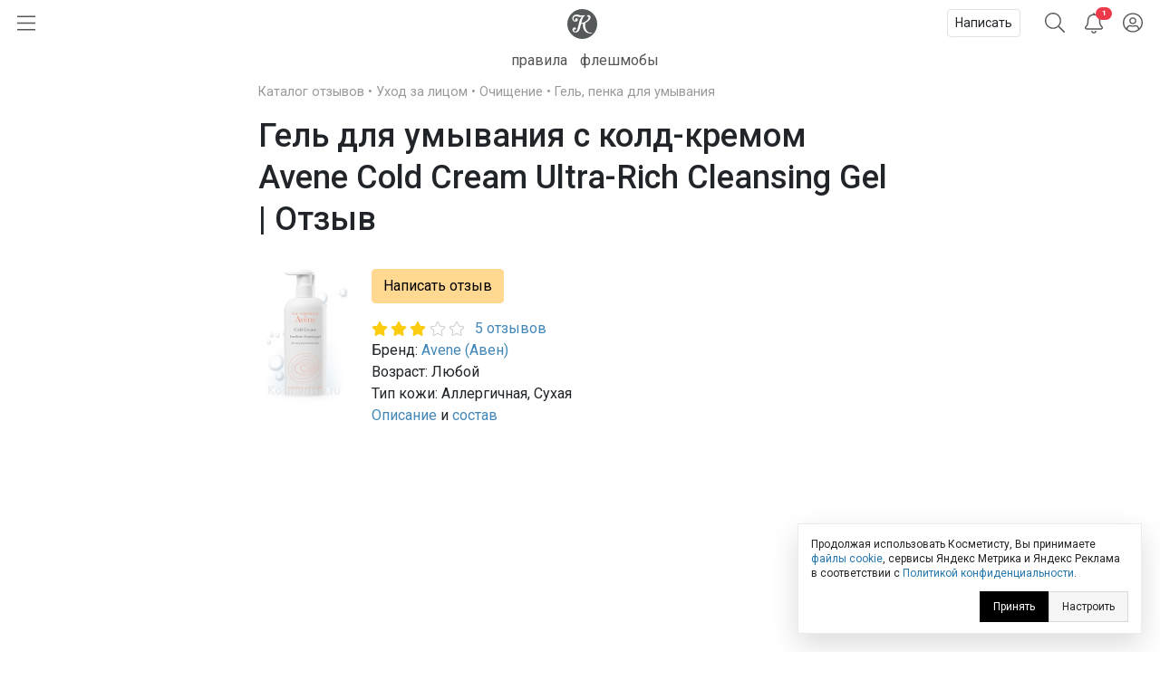

--- FILE ---
content_type: text/html; charset=utf-8
request_url: https://kosmetista.ru/catalog/review/2642
body_size: 19515
content:
<!doctype html>
<html lang="ru">
<head>
    <!-- Required meta tags -->
    <meta charset="utf-8">
    <meta name="viewport" content="width=device-width, initial-scale=1, shrink-to-fit=no">

    <title> Гель для умывания с колд-кремом Avene Cold Cream Ultra-Rich Cleansing Gel | Отзывы покупателей | Universe  </title>

    
    
    
    <meta name="robots" content="max-snippet:-1, max-image-preview:large, max-video-preview:-1" />

    <meta name="pmail-verification" content="58e5fcfa18070f722f4aeae4939ed651">

    <link rel="preconnect dns-prefetch" href="https://mc.yandex.ru" />

    <link rel="preconnect" href="https://fonts.googleapis.com">
    <link rel="preconnect" href="https://fonts.gstatic.com" crossorigin>
    <link href="https://fonts.googleapis.com/css2?family=Roboto:ital,wght@0,300;0,400;0,500;1,300;1,400;1,500&display=swap" rel="stylesheet">

            <meta name="description" content="Оценка ⭐4 (Гель, пенка для умывания Avene). У меня комбинированная кожа, склонная к покраснениям, шелушениям и прочим неприятностям. Искала такое средство для умывания, которое хорошо смывает неводостойкий..."/>
    
    <meta name="keywords" content="отзывы о косметике, рейтинг косметики, каталог косметики, косметика отзывы"/>

    
            
        <meta property="twitter:card" content="summary_large_image" />
        <meta property="og:site_name" content="kosmetista.ru" />

        <meta property="vk:image" content="https://kosmetista.ru/stuff/images/72/10/97/1269027397_Cold-Cream-Emollient-Cleansing-Gel.jpg" />
        <meta property="twitter:image" content="https://kosmetista.ru/stuff/images/72/10/97/1269027397_Cold-Cream-Emollient-Cleansing-Gel.jpg" />
        <meta property="og:image" content="https://kosmetista.ru/stuff/images/72/10/97/1269027397_Cold-Cream-Emollient-Cleansing-Gel.jpg" />
        <link rel="image_src" href="https://kosmetista.ru/stuff/images/72/10/97/1269027397_Cold-Cream-Emollient-Cleansing-Gel.jpg">
    
    
    

    <!-- Favicons -->
    <link rel="shortcut icon" href="https://kosmetista.ru/templates/skin/phoenix/i/favicons/favicon.ico?v=2">
    <link rel="icon" type="image/png" href="https://kosmetista.ru/templates/skin/phoenix/i/favicons/apple-touch-icon-180x180.png">
    <link rel="apple-touch-icon" href="https://kosmetista.ru/templates/skin/phoenix/i/favicons/apple-touch-icon-180x180.png">
    <meta name="msapplication-tile-image" content="https://kosmetista.ru/templates/skin/phoenix/i/favicons/mstile-150x150.png">

    <style>
        .logo svg,
        .menu-item svg{
            height: 33px;
            width: 33px;
        }
        .nav-bar .btn.btn-link {
            height: 51px;
        }
        .btn.btn-link.btn-burger svg{
            width: 20px;
        }
        .btn.btn-search svg {
            width: 22px;
        }
        .btn.btn-bell svg {
            width: 20px;
        }
        .btn.btn-user svg {
            width: 22px;
        }
        .menu-right {
            width: 235px;
        }
        .nav-bar {
            height: 51px;
        }
        .nav-bar-lvl-2 {
            height: 35px;
        }

        .cool-look {
            text-align: center;
            height: 89px;
        }
        .cool-look img {
            /*max-width: 100%;*/
            height: 89px;
        }

        .widget a {
            max-height: 58px;
            overflow: hidden;
            display: -webkit-box;
            -webkit-line-clamp: 2;
            -webkit-box-orient: vertical;
        }
        .widget svg {
            width: 15px;
        }
/*        .topic .zoom {
            margin-left: -15px;
            margin-right: -15px;
        }
        .topic.topic-page img {
            max-width: 100%;
        }*/

        .topic figure {
            margin: 0 -15px;
        }
        .topic .zoom {
            /*margin: 0 -15px;*/
            max-width: 100%;
        }
        .topic.topic-page img {
            /*border-radius: 4px;*/
            margin-top: 1rem;
            margin-bottom: 1rem;
            max-width: 100%;
        }

        /* Top ad, sidebar ad
        -----------------------------------------------------------------------------*/
        .index-posts .mobile {
            margin-bottom: 2rem;
        }
        .mobile {
            display: block;
            /*height: 280px;*/
        }
        .mobile-slider {
            /*height: 320px;*/
        }
        .desktop {
            display: none;
        }
        /*.b-bg {
            margin: 30px 0;
            min-height: 200px;
            display: block;
            background: #f8f9fa;
            border-radius: 4px;
            position: relative;
            font-size: 0.8rem;
        }
        .b-bg:before {
            position: absolute;
            display: block;
            top: 50%;
            -webkit-transform: translateY(-50%);
            -moz-transform: translateY(-50%);
            -ms-transform: translateY(-50%);
            transform: translateY(-50%);
            content: "реклама";
            width: 100%;
            text-align: center;
            color: #c5c5c5;
        }
        .b-bg-header {
            min-height: 100px;
            display: block;
            position: relative;
            font-size: 0.8rem;
            background: #f8f9fa;
        }
        .b-bg-header:before {
            position: absolute;
            display: block;
            top: 50%;
            -webkit-transform: translateY(-50%);
            -moz-transform: translateY(-50%);
            -ms-transform: translateY(-50%);
            transform: translateY(-50%);
            content: "реклама";
            width: 100%;
            text-align: center;
            color: #c5c5c5;
        }*/
        .block.pure-sticky,
        .ng-sidebar{
            display: block;
            /*background: #f8f9fa;*/
            border-radius: 4px;
        }
        /* Footer ad
        -----------------------------------------------------------------------------*/
        .desktop-footer {
            display: none;
        }

        /* Topic images
        -----------------------------------------------------------------------------*/
        .topic.topic-page img {
            margin: 1rem auto;
            max-width: 100%;
        }

        @media (min-width: 768px) {
            .mobile,
            .mobile-slider {
                display: none;
            }
            .desktop {
                display: block;
                /*height: 200px;*/
            }
            .desktop-footer {
                display: block;
                /*height: 300px;*/
            }
/*            .cool-look {
                text-align: center;
                height: 125px;
            }
            .cool-look img {
                height: 125px;
            }*/
        }
        @media (min-width: 1052px) {
            .btn.btn-link.btn-burger {
                width: 235px;
                text-align: left;
            }
            .topic figure {
                margin-left: 0;
                margin-right: 0;
            }
        }
    </style>
    
    

    

                        


    <!-- This is sanity check -->
    <!-- This is seen because "if doesn't work -->
    

                

            
            

            

            

            
                
                    
                    
                                                                    
                                    
                                    <!-- Yandex.RTB -->

                                    <!-- Yandex.RTB R-A-95572-68 -->
                                    

                        

                        
                        
                        
                        
                            
            





    
            




    
        <!-- Yandex.RTB -->
    
    
    

    
</head>

    
    

    




<body class="fouc   " name="top" id="top" style="display:none;">



    <!-- Desktop Floor Ad -->


    <!-- Стики в футере | m | 320x100 -->
    <!-- Yandex.RTB R-A-95572-72 11:00 26 jan 2023-->


    <!-- Yandex.RTB R-A-95572-72 -->
    


<div id="action_menu_adaptive" class="ng-menu-adaptive ng-menu-action ng-menu-left">

    <div class="d-flex">
    <a class="btn btn-link" onclick="pf.burger_menu.hide('action');"><i class="fal fa-bars"></i></a>
    <i class="navbar-bars-badge"></i>

    <div class="logo"><a href="/" title="Косметиста &mdash; отзывы о косметике"><svg height="100" viewBox="0 0 100 100" width="100" xmlns="http://www.w3.org/2000/svg" xmlns:xlink="http://www.w3.org/1999/xlink"><mask id="a" fill="#fff"><path d="m0 0h60v57.1428571h-60z" fill="#fff" fill-rule="evenodd"/></mask><g fill="none" fill-rule="evenodd"><circle cx="50" cy="50" fill="#ed3a4a" r="50"/><path d="m58.8349194 54.7074584c-13.1862486 2.0503817-22.5639241-10.2352619-19.5070054-29.7052776 8.2516228-3.3964469 15.0673854-9.1320051 15.6521326-16.32957951.2200661-2.70992495-1.1683512-6.75386081-5.5553839-7.20331458-3.2878452-.33866886-5.8286088 2.06186198-5.3678989 4.42508185.1497593.78927066.9471418.89144533 1.3061068.59754964.6470516-.53383398 1.2695244-.76458802 2.1812269-.55736859 1.8228336.4127168 3.5587839 4.12716809-1.2586639 9.53209349-4.4470508 4.9899127-11.6052021 8.8696802-19.1554712 10.2157455.5641696-2.2001996 1.1460587-4.4796133 1.7262331-6.7670632 2.3469911-9.26402849 5.2278569-12.81258939 8.5425673-15.02197323 1.4787301-.98443577.2755114-2.77364061-1.4484353-2.29835617l-.0297232.02009053c-11.4554427 3.30632656-12.7638359-.76343998-20.9022818-1.53147209-7.45081064-.70431644-12.66552069 3.13125197-14.43519539 8.09992604-1.81768913 5.10471562.63733439 11.72770102 7.03982998 13.01349472 4.62767651.9281823 7.62229071-.9631973 8.61058781-3.6375333 1.108333-2.9969324-.0645909-5.082903-1.4129961-5.8365848-1.7570995-.9775476-4.3390183-.7542557-5.61883153 1.3173645-1.17349553 1.8971197-.87626334 4.3016686.59160637 5.652326-4.87174983-.1595762-7.76233283-5.2545336-5.1472612-9.98326935 1.58962059-2.87351923 5.80631646-4.75686253 11.90872186-2.54460862 5.6851371 2.06243599 8.9855575 1.4551281 13.7344133-.68537394l.0394404-.02812674c-6.1789998 5.12021405-8.0784278 11.84709615-9.6348956 18.11821035-1.5261729 6.1580332-2.9003002 11.9251621-4.9054742 20.016478-1.5393198 6.2119906-4.8368822 7.7624052-7.25132214 7.7624052-3.73597993 0-5.01579312-4.3102789-3.28155764-6.3497543 1.68622105 1.6749759 4.75400018.7129267 5.53023348-1.7398395.6784896-2.1370579-.896841-4.2379529-3.12265278-4.5404589-2.81227376-.383442-6.99353036 2.367812-7.0689816 7.4799898-.05430204 3.7454481 2.42815831 7.4495671 7.49939666 8.0270262 6.36877112.7209629 12.16079762-2.6984447 14.42376342-10.8816029.4487062-1.6164263 2.0046024-7.5345212 3.8714492-14.7797389 1.5353185-.2146816 3.5725022-.5883654 5.9857989-1.2318362-1.7193739 12.5583007 2.1669369 21.5324516 10.1384755 26.7967435 4.9975019 3.2994383 13.2508395 3.8051456 16.9696714 1.9315605.8539709-.4322333.6596268-1.5538587-.6476232-1.3529534" fill="#fff" mask="url(#a)" transform="translate(20 21)"/></g></svg></a></div>
    </div>

    
        <div class="d-flex">
            <a class="menu-item menu-item-big" href="https://kosmetista.ru/flashmob"><i class="rounded-circle" style="background-image: url('https://kosmetista.ru/uploads/images/flow/12/99/avatar_blog_48x48.jpg')"></i> Первая полоса</a>

        </div>

        <div class="d-flex justify-content-between menu-parent" data-flow-parent-id="132777" onclick="pf.burger_menu.toggleChapter(jQ(this));">
            <a class="menu-item menu-item-big" href="https://kosmetista.ru/blog/chillout/" title="Чилаут" onclick="event.stopPropagation();"><i class="rounded-circle" style="background-image: url('https://kosmetista.ru/templates/skin/phoenix/i/flow/chillout-1.webp')"></i> Чилаут </a> <span class="i-chevron"><i class="fal fa-chevron-down kf-invi-toggle"></i></span>
        </div>


        <a class="menu-item menu-item-small menu-flow-hidden" data-flow-child-of="132777" href="https://kosmetista.ru/blog/chillout/114669-lakomesyac.html"><i class="rounded-circle" style="background-image: url('https://kosmetista.ru/templates/skin/phoenix/i/flow/lakomesyac.webp')"></i> Лакомесяц</a>

        <a class="menu-item menu-item-small menu-flow-hidden" data-flow-child-of="132777" href="https://kosmetista.ru/blog/chillout/146645-raspakovochnaya.html"><i class="rounded-circle" style="background-image: url('https://kosmetista.ru/templates/skin/phoenix/i/flow/ecology.webp')"></i> Распаковочная</a>

        <a class="menu-item menu-item-small menu-flow-hidden" data-flow-child-of="132777" href="https://kosmetista.ru/blog/chillout/146647-svotching.html"><i class="rounded-circle" style="background-image: url('https://kosmetista.ru/templates/skin/phoenix/i/flow/hochu-swatch.webp')"></i> Свотчинг</a>

        <a class="menu-item menu-item-small menu-flow-hidden" data-flow-child-of="132777" href="https://kosmetista.ru/blog/124858-project-pan-2022.html"><i class="rounded-circle" style="background-image: url('https://kosmetista.ru/templates/skin/phoenix/i/flow/projectpan.webp')"></i> Project Pan</a>

        
        




        
        

                                            <div class="d-flex justify-content-between menu-parent" data-flow-parent-id="134807" onclick="pf.burger_menu.toggleChapter(jQ(this));">
                        <a class="menu-item menu-item-big" href="https://kosmetista.ru/blog/redaksiya/" title="Редакция" onclick="event.stopPropagation();"><i class="rounded-circle" style="background-image: url('https://kosmetista.ru/uploads/images/flow/96/88/avatar_blog_48x48.jpg')"></i>
                            Редакция
                                                    </a>
                                                
                    </div>
                                                                                <div class="d-flex justify-content-between menu-parent" data-flow-parent-id="132510" onclick="pf.burger_menu.toggleChapter(jQ(this));">
                        <a class="menu-item menu-item-big" href="https://kosmetista.ru/blog/lajfstajl/" title="Лайфстайл" onclick="event.stopPropagation();"><i class="rounded-circle" style="background-image: url('https://kosmetista.ru/uploads/images/flow/65/56/avatar_blog_48x48.jpg')"></i>
                            Лайфстайл
                                                    </a>
                                                    <span class="i-chevron"><i class="fal fa-chevron-down kf-invi-toggle"></i></span>
                                                
                    </div>
                                                                        <a class="menu-item menu-item-small menu-flow-hidden" data-flow-child-of="132510" href="https://kosmetista.ru/blog/perevody-statei/"><i class="rounded-circle" style="background-image: url('https://kosmetista.ru/uploads/images/flow/21/18/avatar_blog_48x48.jpg')"></i>
                                Переводы статей
                                                                    <span class="i-bonus ml-1"><i class="fal fa-coins-solid"></i></span>
                                                            </a>
                                                    <a class="menu-item menu-item-small menu-flow-hidden" data-flow-child-of="132510" href="https://kosmetista.ru/blog/obzor-tehniki/"><i class="rounded-circle" style="background-image: url('https://kosmetista.ru/uploads/images/flow/10/63/avatar_blog_48x48.jpg')"></i>
                                Обзор техники
                                                                    <span class="i-bonus ml-1"><i class="fal fa-coins-solid"></i></span>
                                                            </a>
                                                    <a class="menu-item menu-item-small menu-flow-hidden" data-flow-child-of="132510" href="https://kosmetista.ru/blog/hranenie-kosmetiki/"><i class="rounded-circle" style="background-image: url('https://kosmetista.ru/uploads/images/flow/26/89/avatar_blog_48x48.jpg')"></i>
                                Хранение косметики
                                                            </a>
                                                    <a class="menu-item menu-item-small menu-flow-hidden" data-flow-child-of="132510" href="https://kosmetista.ru/blog/puteshestviy/"><i class="rounded-circle" style="background-image: url('https://kosmetista.ru/uploads/images/flow/81/55/avatar_blog_48x48.jpg')"></i>
                                Путешествия
                                                            </a>
                                                    <a class="menu-item menu-item-small menu-flow-hidden" data-flow-child-of="132510" href="https://kosmetista.ru/blog/osoznannoe-potreblenie/"><i class="rounded-circle" style="background-image: url('https://kosmetista.ru/uploads/images/flow/50/89/avatar_blog_48x48.jpg')"></i>
                                Осознанное потребление
                                                            </a>
                                                    <a class="menu-item menu-item-small menu-flow-hidden" data-flow-child-of="132510" href="https://kosmetista.ru/blog/podborki-kosmetiki/"><i class="rounded-circle" style="background-image: url('https://kosmetista.ru/uploads/images/flow/65/74/avatar_blog_48x48.jpg')"></i>
                                Подборки косметики
                                                            </a>
                                                    <a class="menu-item menu-item-small menu-flow-hidden" data-flow-child-of="132510" href="https://kosmetista.ru/blog/beauty_business/"><i class="rounded-circle" style="background-image: url('https://kosmetista.ru/uploads/images/flow/39/38/avatar_blog_48x48.jpg')"></i>
                                Красота как бизнес
                                                            </a>
                                                    <a class="menu-item menu-item-small menu-flow-hidden" data-flow-child-of="132510" href="https://kosmetista.ru/blog/kosmetologiya-i-plastika/"><i class="rounded-circle" style="background-image: url('https://kosmetista.ru/uploads/images/flow/28/74/avatar_blog_48x48.jpg')"></i>
                                Косметология и пластика
                                                                    <span class="i-bonus ml-1"><i class="fal fa-coins-solid"></i></span>
                                                            </a>
                                                    <a class="menu-item menu-item-small menu-flow-hidden" data-flow-child-of="132510" href="https://kosmetista.ru/blog/beauty-gadzhety/"><i class="rounded-circle" style="background-image: url('https://kosmetista.ru/uploads/images/flow/82/99/avatar_blog_48x48.jpg')"></i>
                                Бьютигаджеты
                                                            </a>
                                                    <a class="menu-item menu-item-small menu-flow-hidden" data-flow-child-of="132510" href="https://kosmetista.ru/blog/aksessuary/"><i class="rounded-circle" style="background-image: url('https://kosmetista.ru/uploads/images/flow/8/94/avatar_blog_48x48.jpg')"></i>
                                Аксессуары
                                                            </a>
                                                    <a class="menu-item menu-item-small menu-flow-hidden" data-flow-child-of="132510" href="https://kosmetista.ru/blog/uroki-master-klassy/"><i class="rounded-circle" style="background-image: url('https://kosmetista.ru/uploads/images/flow/94/4/avatar_blog_48x48.jpg')"></i>
                                Уроки и мастер-классы
                                                            </a>
                                                    <a class="menu-item menu-item-small menu-flow-hidden" data-flow-child-of="132510" href="https://kosmetista.ru/blog/beauty-novosti/"><i class="rounded-circle" style="background-image: url('https://kosmetista.ru/uploads/images/flow/30/56/avatar_blog_48x48.jpg')"></i>
                                Бьютиновости
                                                            </a>
                                                                                                        <div class="d-flex justify-content-between menu-parent" data-flow-parent-id="132515" onclick="pf.burger_menu.toggleChapter(jQ(this));">
                        <a class="menu-item menu-item-big" href="https://kosmetista.ru/blog/dekorativnaya-kosmetika/" title="Декоративная косметика" onclick="event.stopPropagation();"><i class="rounded-circle" style="background-image: url('https://kosmetista.ru/uploads/images/flow/32/11/avatar_blog_48x48.jpg')"></i>
                            Декоративная косметика
                                                    </a>
                                                    <span class="i-chevron"><i class="fal fa-chevron-down kf-invi-toggle"></i></span>
                                                
                    </div>
                                                                        <a class="menu-item menu-item-small menu-flow-hidden" data-flow-child-of="132515" href="https://kosmetista.ru/blog/teni-paletki-tush/"><i class="rounded-circle" style="background-image: url('https://kosmetista.ru/uploads/images/flow/17/58/avatar_blog_48x48.jpg')"></i>
                                Глаза: тени, палетки, тушь
                                                            </a>
                                                    <a class="menu-item menu-item-small menu-flow-hidden" data-flow-child-of="132515" href="https://kosmetista.ru/blog/pomady-bleski/"><i class="rounded-circle" style="background-image: url('https://kosmetista.ru/uploads/images/flow/94/12/avatar_blog_48x48.jpg')"></i>
                                Губы: помады, блески
                                                            </a>
                                                    <a class="menu-item menu-item-small menu-flow-hidden" data-flow-child-of="132515" href="https://kosmetista.ru/blog/ton-rumyana-siyanie/"><i class="rounded-circle" style="background-image: url('https://kosmetista.ru/uploads/images/flow/92/58/avatar_blog_48x48.jpg')"></i>
                                Лицо: тон, румяна, сияние
                                                            </a>
                                                    <a class="menu-item menu-item-small menu-flow-hidden" data-flow-child-of="132515" href="https://kosmetista.ru/blog/laki-bazy-topy/"><i class="rounded-circle" style="background-image: url('https://kosmetista.ru/uploads/images/flow/17/4/avatar_blog_48x48.jpg')"></i>
                                Ногти: лаки, базы, топы
                                                            </a>
                                                    <a class="menu-item menu-item-small menu-flow-hidden" data-flow-child-of="132515" href="https://kosmetista.ru/blog/ekologichniy-makiyazh/"><i class="rounded-circle" style="background-image: url('https://kosmetista.ru/uploads/images/flow/54/47/avatar_blog_48x48.jpg')"></i>
                                Экологичный макияж
                                                            </a>
                                                                                                        <div class="d-flex justify-content-between menu-parent" data-flow-parent-id="132481" onclick="pf.burger_menu.toggleChapter(jQ(this));">
                        <a class="menu-item menu-item-big" href="https://kosmetista.ru/blog/uhazhivayushchaya-kosmetika/" title="Уходовая косметика" onclick="event.stopPropagation();"><i class="rounded-circle" style="background-image: url('https://kosmetista.ru/uploads/images/flow/52/52/avatar_blog_48x48.jpg')"></i>
                            Уходовая косметика
                                                    </a>
                                                    <span class="i-chevron"><i class="fal fa-chevron-down kf-invi-toggle"></i></span>
                                                
                    </div>
                                                                        <a class="menu-item menu-item-small menu-flow-hidden" data-flow-child-of="132481" href="https://kosmetista.ru/blog/sistemy-uhoda/"><i class="rounded-circle" style="background-image: url('https://kosmetista.ru/uploads/images/flow/60/54/avatar_blog_48x48.jpg')"></i>
                                Системы ухода
                                                                    <span class="i-bonus ml-1"><i class="fal fa-coins-solid"></i></span>
                                                            </a>
                                                    <a class="menu-item menu-item-small menu-flow-hidden" data-flow-child-of="132481" href="https://kosmetista.ru/blog/krem-dlya-lica/"><i class="rounded-circle" style="background-image: url('https://kosmetista.ru/uploads/images/flow/87/92/avatar_blog_48x48.jpg')"></i>
                                Крем для лица
                                                                    <span class="i-bonus ml-1"><i class="fal fa-coins-solid"></i></span>
                                                            </a>
                                                    <a class="menu-item menu-item-small menu-flow-hidden" data-flow-child-of="132481" href="https://kosmetista.ru/blog/zashita-ot-solnsa/"><i class="rounded-circle" style="background-image: url('https://kosmetista.ru/uploads/images/flow/22/43/avatar_blog_48x48.jpg')"></i>
                                Защита от солнца
                                                                    <span class="i-bonus ml-1"><i class="fal fa-coins-solid"></i></span>
                                                            </a>
                                                    <a class="menu-item menu-item-small menu-flow-hidden" data-flow-child-of="132481" href="https://kosmetista.ru/blog/patchi-dlya-lica/"><i class="rounded-circle" style="background-image: url('https://kosmetista.ru/uploads/images/flow/62/71/avatar_blog_48x48.jpg')"></i>
                                Патчи для лица
                                                                    <span class="i-bonus ml-1"><i class="fal fa-coins-solid"></i></span>
                                                            </a>
                                                    <a class="menu-item menu-item-small menu-flow-hidden" data-flow-child-of="132481" href="https://kosmetista.ru/blog/maski-dlya-lica/"><i class="rounded-circle" style="background-image: url('https://kosmetista.ru/uploads/images/flow/85/57/avatar_blog_48x48.jpg')"></i>
                                Маски для лица
                                                                    <span class="i-bonus ml-1"><i class="fal fa-coins-solid"></i></span>
                                                            </a>
                                                    <a class="menu-item menu-item-small menu-flow-hidden" data-flow-child-of="132481" href="https://kosmetista.ru/blog/uvlazhnenie-kozhi/"><i class="rounded-circle" style="background-image: url('https://kosmetista.ru/uploads/images/flow/42/20/avatar_blog_48x48.jpg')"></i>
                                Увлажнение кожи
                                                                    <span class="i-bonus ml-1"><i class="fal fa-coins-solid"></i></span>
                                                            </a>
                                                    <a class="menu-item menu-item-small menu-flow-hidden" data-flow-child-of="132481" href="https://kosmetista.ru/blog/ekologichnyi-uhod/"><i class="rounded-circle" style="background-image: url('https://kosmetista.ru/uploads/images/flow/31/59/avatar_blog_48x48.jpg')"></i>
                                Экологичный уход
                                                                    <span class="i-bonus ml-1"><i class="fal fa-coins-solid"></i></span>
                                                            </a>
                                                    <a class="menu-item menu-item-small menu-flow-hidden" data-flow-child-of="132481" href="https://kosmetista.ru/blog/problemnaya-kozha/"><i class="rounded-circle" style="background-image: url('https://kosmetista.ru/uploads/images/flow/93/67/avatar_blog_48x48.jpg')"></i>
                                Проблемная кожа
                                                                    <span class="i-bonus ml-1"><i class="fal fa-coins-solid"></i></span>
                                                            </a>
                                                    <a class="menu-item menu-item-small menu-flow-hidden" data-flow-child-of="132481" href="https://kosmetista.ru/blog/kisloty-dlya-lica/"><i class="rounded-circle" style="background-image: url('https://kosmetista.ru/uploads/images/flow/23/91/avatar_blog_48x48.jpg')"></i>
                                Кислоты для лица
                                                                    <span class="i-bonus ml-1"><i class="fal fa-coins-solid"></i></span>
                                                            </a>
                                                    <a class="menu-item menu-item-small menu-flow-hidden" data-flow-child-of="132481" href="https://kosmetista.ru/blog/uhod-za-licom-35-plus/"><i class="rounded-circle" style="background-image: url('https://kosmetista.ru/uploads/images/flow/2/69/avatar_blog_48x48.jpg')"></i>
                                Уход за лицом 35+
                                                                    <span class="i-bonus ml-1"><i class="fal fa-coins-solid"></i></span>
                                                            </a>
                                                    <a class="menu-item menu-item-small menu-flow-hidden" data-flow-child-of="132481" href="https://kosmetista.ru/blog/massazh-lica/"><i class="rounded-circle" style="background-image: url('https://kosmetista.ru/uploads/images/flow/91/28/avatar_blog_48x48.jpg')"></i>
                                Массаж лица
                                                                    <span class="i-bonus ml-1"><i class="fal fa-coins-solid"></i></span>
                                                            </a>
                                                    <a class="menu-item menu-item-small menu-flow-hidden" data-flow-child-of="132481" href="https://kosmetista.ru/blog/ruki-i-nogti/"><i class="rounded-circle" style="background-image: url('https://kosmetista.ru/uploads/images/flow/71/68/avatar_blog_48x48.jpg')"></i>
                                Руки и ногти
                                                                    <span class="i-bonus ml-1"><i class="fal fa-coins-solid"></i></span>
                                                            </a>
                                                    <a class="menu-item menu-item-small menu-flow-hidden" data-flow-child-of="132481" href="https://kosmetista.ru/blog/uhod-za-volosami/"><i class="rounded-circle" style="background-image: url('https://kosmetista.ru/uploads/images/flow/96/57/avatar_blog_48x48.jpg')"></i>
                                Уход за волосами
                                                                    <span class="i-bonus ml-1"><i class="fal fa-coins-solid"></i></span>
                                                            </a>
                                                    <a class="menu-item menu-item-small menu-flow-hidden" data-flow-child-of="132481" href="https://kosmetista.ru/blog/uhod-za-telom/"><i class="rounded-circle" style="background-image: url('https://kosmetista.ru/uploads/images/flow/39/40/avatar_blog_48x48.jpg')"></i>
                                Уход за телом
                                                                    <span class="i-bonus ml-1"><i class="fal fa-coins-solid"></i></span>
                                                            </a>
                                                    <a class="menu-item menu-item-small menu-flow-hidden" data-flow-child-of="132481" href="https://kosmetista.ru/blog/ingridienty-i-teoriya/"><i class="rounded-circle" style="background-image: url('https://kosmetista.ru/uploads/images/flow/44/55/avatar_blog_48x48.jpg')"></i>
                                Ингредиенты и теория
                                                                    <span class="i-bonus ml-1"><i class="fal fa-coins-solid"></i></span>
                                                            </a>
                                                                                                        <div class="d-flex justify-content-between menu-parent" data-flow-parent-id="132528" onclick="pf.burger_menu.toggleChapter(jQ(this));">
                        <a class="menu-item menu-item-big" href="https://kosmetista.ru/blog/parfyumeriya/" title="Парфюмерия" onclick="event.stopPropagation();"><i class="rounded-circle" style="background-image: url('https://kosmetista.ru/uploads/images/flow/51/77/avatar_blog_48x48.jpg')"></i>
                            Парфюмерия
                                                    </a>
                                                    <span class="i-chevron"><i class="fal fa-chevron-down kf-invi-toggle"></i></span>
                                                
                    </div>
                                                                        <a class="menu-item menu-item-small menu-flow-hidden" data-flow-child-of="132528" href="https://kosmetista.ru/blog/aromaty-dlya-doma/"><i class="rounded-circle" style="background-image: url('https://kosmetista.ru/uploads/images/flow/10/41/avatar_blog_48x48.jpg')"></i>
                                Ароматы для дома
                                                            </a>
                                                    <a class="menu-item menu-item-small menu-flow-hidden" data-flow-child-of="132528" href="https://kosmetista.ru/blog/arabskie-duhi/"><i class="rounded-circle" style="background-image: url('https://kosmetista.ru/uploads/images/flow/85/72/avatar_blog_48x48.jpg')"></i>
                                Арабские духи
                                                            </a>
                                                                                                        <div class="d-flex justify-content-between menu-parent" data-flow-parent-id="132530" onclick="pf.burger_menu.toggleChapter(jQ(this));">
                        <a class="menu-item menu-item-big" href="https://kosmetista.ru/blog/soobshchestvo/" title="Сообщество" onclick="event.stopPropagation();"><i class="rounded-circle" style="background-image: url('https://kosmetista.ru/uploads/images/flow/57/28/avatar_blog_48x48.jpg')"></i>
                            Сообщество
                                                    </a>
                                                    <span class="i-chevron"><i class="fal fa-chevron-down kf-invi-toggle"></i></span>
                                                
                    </div>
                                                                        <a class="menu-item menu-item-small menu-flow-hidden" data-flow-child-of="132530" href="https://kosmetista.ru/blog/novosti/"><i class="rounded-circle" style="background-image: url('https://kosmetista.ru/uploads/images/flow/19/35/avatar_blog_48x48.jpg')"></i>
                                Новости Косметисты
                                                            </a>
                                                    <a class="menu-item menu-item-small menu-flow-hidden" data-flow-child-of="132530" href="https://kosmetista.ru/blog/avtory/"><i class="rounded-circle" style="background-image: url('https://kosmetista.ru/uploads/images/flow/62/79/avatar_blog_48x48.jpg')"></i>
                                Авторы Косметисты
                                                            </a>
                                                                        
    <div class="mt-3 mb-3">
        

        
        
        <a class="menu-item menu-item-big" data-catch="1" data-category="Burger" data-action="Рейтинги | Выплаты" href="https://kosmetista.ru/people/ranking/">Рейтинг выплат</a>
        <a class="menu-item menu-item-big" data-catch="1" data-category="Burger" data-action="Рейтинги" href="https://kosmetista.ru/people">Рейтинг авторов</a>

        
        <a class="menu-item menu-item-big" data-catch="1" data-category="Burger" data-action="Бренды" href="https://kosmetista.ru/brand">Бренды</a>
        <a class="menu-item menu-item-big" data-catch="1" data-category="Burger" data-action="Песочница" href="https://kosmetista.ru/sandbox">Песочница</a>
        
        
    </div>

    
    <a class="menu-item text-sm text-sber" data-catch="1" data-category="Burger" data-action="Бонусная программа" href="#" onclick="jqOtherCallChimera(event);" data-clink="https://kosmetista.info/bs" rel="nofollow">Бонусная программа</a>
    <a class="menu-item text-sm" data-catch="1" data-category="Burger" data-action="Правила" href="#" onclick="jqOtherCallChimera(event);" data-clink="https://kosmetista.info/rules" rel="nofollow">Правила</a>
    <a class="menu-item text-sm" data-catch="1" data-category="Burger" data-action="Помощь" href="#" onclick="jqOtherCallChimera(event);" data-clink="https://kosmetista.info/" rel="nofollow">Помощь</a>


    <a class="menu-item text-sm" data-catch="1" data-category="Burger" data-action="Связь с администрацией" href="#" onclick="jqOtherCallChimera(event);" data-clink="https://kosmetista.ru/support">Связь с администрацией</a>

    <a href="#" class="menu-close" onclick="pf.burger_menu.hide('action');"><i class="fal fa-times"></i></a>
</div>

<div class="d-flex align-items-center nav-bar" style="height: 51px;">

    <a class="btn btn-link btn-burger" onclick="pf.burger_menu.show('action');"><svg aria-hidden="true" focusable="false" data-prefix="fal" data-icon="bars" class="svg-inline--fa fa-bars fa-w-14" role="img" xmlns="http://www.w3.org/2000/svg" viewBox="0 0 448 512"><path fill="currentColor" d="M442 114H6a6 6 0 0 1-6-6V84a6 6 0 0 1 6-6h436a6 6 0 0 1 6 6v24a6 6 0 0 1-6 6zm0 160H6a6 6 0 0 1-6-6v-24a6 6 0 0 1 6-6h436a6 6 0 0 1 6 6v24a6 6 0 0 1-6 6zm0 160H6a6 6 0 0 1-6-6v-24a6 6 0 0 1 6-6h436a6 6 0 0 1 6 6v24a6 6 0 0 1-6 6z"></path></svg></a>
    
    <div class="logo"><a href="/" title="Косметиста &mdash; отзывы о косметике"><svg enable-background="new 0 0 586.2 586.2" viewBox="0 0 586.2 586.2" xmlns="http://www.w3.org/2000/svg" xmlns:xlink="http://www.w3.org/1999/xlink"><path d="m586.2 293.1c0 161.9-131.2 293.1-293.1 293.1s-293.1-131.3-293.1-293.1 131.2-293.1 293.1-293.1 293.1 131.2 293.1 293.1z" fill="#55595a"/><path d="m480.7 462.7c-85.8 13.3-146.9-66.4-127-192.6 53.7-22 98.1-59.2 101.9-105.9 1.4-17.6-7.6-43.8-36.2-46.7-21.4-2.2-38 13.4-35 28.7 1 5.1 6.2 5.8 8.5 3.9 4.2-3.5 8.2-5 14.2-3.6 11.9 2.7 23.2 26.8-8.2 61.8-29 32.4-75.6 57.5-124.7 66.2 3.7-14.3 7.5-29 11.2-43.9 15.3-60.1 34-83.1 55.6-97.4 9.6-6.4 1.8-18-9.4-14.9l-.2.1c-74.6 21.4-83.1-4.9-136.1-9.9-48.5-4.6-82.5 20.3-94 52.5-11.8 33.1 4.1 76 45.8 84.4 30.1 6 49.6-6.2 56.1-23.6 7.2-19.4-.4-32.9-9.2-37.8-11.4-6.3-28.3-4.9-36.6 8.5-7.6 12.3-5.7 27.9 3.9 36.6-31.7-1-50.5-34.1-33.5-64.7 10.4-18.6 37.8-30.8 77.5-16.5 37 13.4 58.5 9.4 89.4-4.5l.3-.2c-40.2 33.2-52.6 76.8-62.7 117.5-10 39.9-18.9 77.3-32 129.8-10 40.3-31.5 50.3-47.2 50.3-24.3 0-32.6-28-21.4-41.2 11 10.9 31 4.6 36-11.3 4.4-13.9-5.8-27.5-20.3-29.4-18.3-2.5-45.5 15.4-46 48.5-.4 24.3 15.8 48.3 48.8 52 41.5 4.7 79.2-17.5 93.9-70.5 3-10.5 13.1-48.8 25.2-95.8 13.1-1.9 26.2-4.6 39-8-11.2 81.4 14.1 139.6 66 173.7 32.5 21.4 86.3 24.7 110.5 12.5 5.6-2.7 4.4-9.9-4.1-8.6z" fill="#fff"/></svg></a></div>



    <div class="menu-right">

        <div class="btn-group">
             

            <a class="btn bg-white border btn-sm rounded mr-2" href="#" id="dropdownMenuCreate" data-toggle="dropdown" aria-haspopup="true" aria-expanded="false" >Написать</a>
            <div class="dropdown-menu dropdown-menu-right" aria-labelledby="dropdownMenuCreate">

                                    
                    <a class="dropdown-item" href="https://kosmetista.ru/sandbox/add/">Пост в песочницу</a>
                    <div class="dropdown-divider"></div>
                    <a class="dropdown-item" href="https://kosmetista.info/contenttype"rel="nofollow">Что и как опубликовать?</a>
                    <a class="dropdown-item" href="https://kosmetista.info/bonus_program">Как заработать?</a>
                
                
                
            </div>

        </div>

        <a class="btn btn-link btn-search ml-auto" href="https://kosmetista.ru/search/"><svg aria-hidden="true" focusable="false" data-prefix="fal" data-icon="search" class="svg-inline--fa fa-search fa-w-16" role="img" xmlns="http://www.w3.org/2000/svg" viewBox="0 0 512 512"><path fill="currentColor" d="M508.5 481.6l-129-129c-2.3-2.3-5.3-3.5-8.5-3.5h-10.3C395 312 416 262.5 416 208 416 93.1 322.9 0 208 0S0 93.1 0 208s93.1 208 208 208c54.5 0 104-21 141.1-55.2V371c0 3.2 1.3 6.2 3.5 8.5l129 129c4.7 4.7 12.3 4.7 17 0l9.9-9.9c4.7-4.7 4.7-12.3 0-17zM208 384c-97.3 0-176-78.7-176-176S110.7 32 208 32s176 78.7 176 176-78.7 176-176 176z"></path></svg></a>

        <div class="btn-group">
        
        <a class="btn btn-link btn-bell" href="#" id="dropdownMenuTalk" data-toggle="dropdown" aria-haspopup="true" aria-expanded="false" data-catch="1" data-category="StickyMenu" data-action="Колокольчик" ><svg aria-hidden="true" focusable="false" data-prefix="fal" data-icon="bell" class="svg-inline--fa fa-w-14" role="img" xmlns="http://www.w3.org/2000/svg" viewBox="0 0 448 512"><path fill="currentColor" d="M224 480c-17.66 0-32-14.38-32-32.03h-32c0 35.31 28.72 64.03 64 64.03s64-28.72 64-64.03h-32c0 17.65-14.34 32.03-32 32.03zm209.38-145.19c-27.96-26.62-49.34-54.48-49.34-148.91 0-79.59-63.39-144.5-144.04-152.35V16c0-8.84-7.16-16-16-16s-16 7.16-16 16v17.56C127.35 41.41 63.96 106.31 63.96 185.9c0 94.42-21.39 122.29-49.35 148.91-13.97 13.3-18.38 33.41-11.25 51.23C10.64 404.24 28.16 416 48 416h352c19.84 0 37.36-11.77 44.64-29.97 7.13-17.82 2.71-37.92-11.26-51.22zM400 384H48c-14.23 0-21.34-16.47-11.32-26.01 34.86-33.19 59.28-70.34 59.28-172.08C95.96 118.53 153.23 64 224 64c70.76 0 128.04 54.52 128.04 121.9 0 101.35 24.21 138.7 59.28 172.08C421.38 367.57 414.17 384 400 384z"></path></svg>
                                                                                                                                                                                                        <span class="new-stuff">1</span>
            
        </a>


                            <div class="dropdown-menu dropdown-menu-bell p-3 text-body dropdown-menu-right" style="width: 337px;">
                    
                    Привет! <br /> Зарегистрируйся, чтобы: <br />
                        <p style="padding-left:0.7rem;padding-top:0.3rem;">
                            🔥 отключить всю рекламу на сайте<br />
                            💬 участвовать в дискуссиях и<br />
                            💰 зарабатывать на отзывах
                        </p>
                                            <div class="oauth mt-2" id="modal_login_oauth_usual">
                            <a class="btn border mr-2" href="#" onclick="jqOtherCallChimera(event);" data-clink="https://kosmetista.ru/registration" data-catch="1" data-category="StickyMenu" data-action="Зарегистрироваться">Зарегистрироваться</a>

                        </div>
                                    </div>
            
        </div>
        
        
        <div class="btn-group">
        <a class="btn btn-link btn-user last-item" href="#" id="dropdownMenuUser" data-toggle="dropdown" aria-haspopup="true" aria-expanded="false">

                        <svg aria-hidden="true" focusable="false" data-prefix="fal" data-icon="user-circle" class="svg-inline--fa fa-user-circle fa-w-16" role="img" xmlns="http://www.w3.org/2000/svg" viewBox="0 0 496 512"><path fill="currentColor" d="M248 8C111 8 0 119 0 256s111 248 248 248 248-111 248-248S385 8 248 8zm128 421.6c-35.9 26.5-80.1 42.4-128 42.4s-92.1-15.9-128-42.4V416c0-35.3 28.7-64 64-64 11.1 0 27.5 11.4 64 11.4 36.6 0 52.8-11.4 64-11.4 35.3 0 64 28.7 64 64v13.6zm30.6-27.5c-6.8-46.4-46.3-82.1-94.6-82.1-20.5 0-30.4 11.4-64 11.4S204.6 320 184 320c-48.3 0-87.8 35.7-94.6 82.1C53.9 363.6 32 312.4 32 256c0-119.1 96.9-216 216-216s216 96.9 216 216c0 56.4-21.9 107.6-57.4 146.1zM248 120c-48.6 0-88 39.4-88 88s39.4 88 88 88 88-39.4 88-88-39.4-88-88-88zm0 144c-30.9 0-56-25.1-56-56s25.1-56 56-56 56 25.1 56 56-25.1 56-56 56z"></path></svg></a>
        <div id="user_menu_dropdown" class="dropdown-menu dropdown-menu-right dropdown-nd" aria-labelledby="dropdownMenuUser">
            
                                                <a class="dropdown-item" onclick="pf.modal.showModal('login_nextgen'); jQ('#login_modal_login_part').show(); jQ('#login_modal_register_part').hide(); return false;"">Войти</a>
                    <a class="dropdown-item" href="#" onclick="jqOtherCallChimera(event);" data-clink="https://kosmetista.ru/registration">Зарегистрироваться</a>
                
                
                    </div>
        </div>

    </div>

</div>

<div class="d-flex align-items-center nav-bar-lvl-2">
    
    <a class="btn btn-link btn-sm" href="#" onclick="jqOtherCallChimera(event);" data-clink="https://kosmetista.info/short_rules
" title="Правила" data-catch="1" data-category="RedTopMenu" data-action="Правила">правила</a>

   

    <a class="btn btn-link btn-sm" href="#" onclick="jqOtherCallChimera(event);" data-clink="https://buildin.ai/kosmetista/share/722c87a9-7091-436b-9afa-dc65bed60d31?code=7WKRBQ" title="Флешмобы" data-catch="1" data-category="RedTopMenu" data-action="Флешмобы">флешмобы</a>

    

    
    

    
    
    
    


    
    
</div>




    



    
























    <div class="d-flex flex-nowrap d-flex-centered justify-content-center">
        
        <div class="ng-content pl-global pr-global ">

            
            
            
            

                            <div style="display: none"></div>
            

<div class="product-info" >

  <div class="product-details-wrapper">

    <div class="product-details">

      <div class="breadcrubms">
          <a
                href="https://kosmetista.ru/catalog/products" itemprop="url">
          Каталог отзывов</a> •
                        <a
            href="https://kosmetista.ru/catalog/products/59"
            itemprop="url">Уход за лицом</a> •                         <a
            href="https://kosmetista.ru/catalog/products/60"
            itemprop="url">Очищение</a> •                         <a
            href="https://kosmetista.ru/catalog/products/64"
            itemprop="url">Гель, пенка для умывания</a>                 </div>

      


      <h1 class="fn mb-3" ><a href="https://kosmetista.ru/catalog/product/3215" class="text-body">  Гель для умывания с колд-кремом Avene Cold Cream Ultra-Rich Cleansing Gel | Отзыв</a></h1>
        

      <div class="mb-4 product-image-info">

        <div class="text-center mr-4">
          
            
            <img class="product-image" src="https://kosmetista.ru/stuff/images/72/10/97/1269027397_Cold-Cream-Emollient-Cleansing-Gel.jpg">
          
        </div>

        <div class="product-information" >
                      <a class="btn btn-orange mb-3" href="#"
               onclick="growlError('Ошибка','Необходимо авторизоваться'); return false; "  >Написать отзыв</a>
          
            <div class="block-p ">
                                <div class="d-flex">
                                            <div class="pi-stars">
                                                                                                <svg aria-hidden="true" focusable="false" data-prefix="fas" data-icon="star" class="svg-inline--fa fas fa-star fa-w-18" role="img" xmlns="http://www.w3.org/2000/svg" viewBox="0 0 576 512"><path fill="currentColor" d="M259.3 17.8L194 150.2 47.9 171.5c-26.2 3.8-36.7 36.1-17.7 54.6l105.7 103-25 145.5c-4.5 26.3 23.2 46 46.4 33.7L288 439.6l130.7 68.7c23.2 12.2 50.9-7.4 46.4-33.7l-25-145.5 105.7-103c19-18.5 8.5-50.8-17.7-54.6L382 150.2 316.7 17.8c-11.7-23.6-45.6-23.9-57.4 0z"></path></svg>
                                                                                                                                <svg aria-hidden="true" focusable="false" data-prefix="fas" data-icon="star" class="svg-inline--fa fas fa-star fa-w-18" role="img" xmlns="http://www.w3.org/2000/svg" viewBox="0 0 576 512"><path fill="currentColor" d="M259.3 17.8L194 150.2 47.9 171.5c-26.2 3.8-36.7 36.1-17.7 54.6l105.7 103-25 145.5c-4.5 26.3 23.2 46 46.4 33.7L288 439.6l130.7 68.7c23.2 12.2 50.9-7.4 46.4-33.7l-25-145.5 105.7-103c19-18.5 8.5-50.8-17.7-54.6L382 150.2 316.7 17.8c-11.7-23.6-45.6-23.9-57.4 0z"></path></svg>
                                                                                                                                <svg aria-hidden="true" focusable="false" data-prefix="fas" data-icon="star" class="svg-inline--fa fas fa-star fa-w-18" role="img" xmlns="http://www.w3.org/2000/svg" viewBox="0 0 576 512"><path fill="currentColor" d="M259.3 17.8L194 150.2 47.9 171.5c-26.2 3.8-36.7 36.1-17.7 54.6l105.7 103-25 145.5c-4.5 26.3 23.2 46 46.4 33.7L288 439.6l130.7 68.7c23.2 12.2 50.9-7.4 46.4-33.7l-25-145.5 105.7-103c19-18.5 8.5-50.8-17.7-54.6L382 150.2 316.7 17.8c-11.7-23.6-45.6-23.9-57.4 0z"></path></svg>
                                                                                                                                <svg aria-hidden="true" focusable="false" data-prefix="fal" data-icon="star" class="svg-inline--fa fal fa-star fa-w-18" role="img" xmlns="http://www.w3.org/2000/svg" viewBox="0 0 576 512"><path fill="currentColor" d="M528.1 171.5L382 150.2 316.7 17.8c-11.7-23.6-45.6-23.9-57.4 0L194 150.2 47.9 171.5c-26.2 3.8-36.7 36.1-17.7 54.6l105.7 103-25 145.5c-4.5 26.3 23.2 46 46.4 33.7L288 439.6l130.7 68.7c23.2 12.2 50.9-7.4 46.4-33.7l-25-145.5 105.7-103c19-18.5 8.5-50.8-17.7-54.6zM405.8 317.9l27.8 162L288 403.5 142.5 480l27.8-162L52.5 203.1l162.7-23.6L288 32l72.8 147.5 162.7 23.6-117.7 114.8z"></path></svg>
                                                                                                                                <svg aria-hidden="true" focusable="false" data-prefix="fal" data-icon="star" class="svg-inline--fa fal fa-star fa-w-18" role="img" xmlns="http://www.w3.org/2000/svg" viewBox="0 0 576 512"><path fill="currentColor" d="M528.1 171.5L382 150.2 316.7 17.8c-11.7-23.6-45.6-23.9-57.4 0L194 150.2 47.9 171.5c-26.2 3.8-36.7 36.1-17.7 54.6l105.7 103-25 145.5c-4.5 26.3 23.2 46 46.4 33.7L288 439.6l130.7 68.7c23.2 12.2 50.9-7.4 46.4-33.7l-25-145.5 105.7-103c19-18.5 8.5-50.8-17.7-54.6zM405.8 317.9l27.8 162L288 403.5 142.5 480l27.8-162L52.5 203.1l162.7-23.6L288 32l72.8 147.5 162.7 23.6-117.7 114.8z"></path></svg>
                                                                                    </div>
                                        <div class="ml-2"><a class="no-hover" href="https://kosmetista.ru/catalog/product/3215">5  отзывов</a></div>
                </div>
                
                                            <p class="mb-0">Бренд: <a href="https://kosmetista.ru/brand/Avene/" title="Косметика Avene">Avene (Авен)</a></p>
                                                          <p class="mb-0">Возраст: Любой</p>
                                                          <p class="mb-0">Тип кожи:
                                  Аллергичная,                                   Сухая                                </p>
                          </div>



          <a class="no-hover" href="#" onclick="jQ('#product_description').toggle(); return false;">Описание</a>
                      и <a href="#" id="content_show_display"
                 onClick="jQ('#content_hidden').toggle(); return false;"
            >состав</a>
          
          <div class="product-description" id="product_description" style="display: none;">
            Гель <b>Avene Cold Cream Ultra-Rich Cleansing Gel</b> для чувствительной сухой и атопичной кожи. Предназначен для ежедневного очищения сухая от природы, чувствительной, атопичной кожи (в том числе у новорожденных). А также кожи, ставшей чувствительной вследствие раздражающего дерматологического лечения или применения неадаптированных косметических средств. Мягкая моющая основа геля позволяет нежно очищать кожу, не травмируя ее. Текстура насыщенного молочка возвращает коже мягкость и комфорт, оставляя на поверхности легкую защитную пленку.<br />
<br />
<b>Преимущества:</b><br />
- Возможно использовать для лица и тела.<br />
- Высокая концентрация термальной воды Avene с успокаивающими и противовоспалительными свойствами способствует уменьшению чувствительности сухой, атопичной кожи.<br />
- Регулирует гидролипидный баланс сухой кожи и усиливает естественную защитную функцию эпидермиса от агрессивных внешних воздействий.<br />
- Не содержит мыла и отдушек. <br />
- рН адаптирован к рН кожи. <br />
<br />
<b>Применение:</b> <br />
Небольшое количество геля равномерно нанести на влажную кожу. Смыть, промокнуть полотенцем (не тереть), затем нанести увлажняющий крем. Использовать 2-2 раза в день.
                      </div>


            
            
                          
              <div id="content_hidden" style="display:none;">
                
                <p class="mb-3 text-muted alert alert-light p-0">Water, Disodium Cocoamphodiacetate, Coco Glucoside, Sodium Laureth Sulfate, Ceteareth 60 Myristyl Glycol, Glycerin, Beeswax (Cera Alba), Benzyl Alcohol, Cetyl Alcohol, Citric Acid, Disodium Edta, Glyceryl Stearate, Mineral Oil (Paraffinum Liquidum), Phenoxyethanol, Polyquaternium 7, Potassium Cetyl Phosphate, Sodium Chloride, Sodium Hydroxide, Sorbic Acid, Styrene Acrylates Copolymer, Xanthan Gum</p>
              </div>
            

        </div>
      </div>

    </div> <!--/ product-details -->

      <div id="yandex_widget_phrase" style="display:none;">Avene Cold Cream Ultra-Rich Cleansing Gel</div>
      <div id="marketWidget" class="mb-5" style="min-height: 315px;"></div>

  </div>

</div>

<div class="review-item  " >


  <div class="d-flex mb-1">
    
    <div class="avatar mr-1">
      
        <i class="rounded-circle" style="background-image: url('https://kosmetista.ru/uploads/images/05/92/59/2016/09/24/avatar_100x100.jpg');"></i>
    </div>
    <div ><a href="https://kosmetista.ru/profile/Universe" class="text-muted reviewer" itemprop="name">Universe</a></div>
    <div class="text-muted ml-2" itemprop="datePublished">06 июня 2014, 14:30</div>
        </div>

  
    <div class="d-flex text-muted mb-2">
      

      <div class="rating-stars mr-2">
                              <i class="fas fa-star star-active"></i>
                                        <i class="fas fa-star star-active"></i>
                                        <i class="fas fa-star star-active"></i>
                                        <i class="fas fa-star star-active"></i>
                                        <i class="fal fa-star star-active-no"></i>
                        </div>

      использование: более месяца          </div>

    <p class="pluses mb-2"><i class="fas fa-plus-circle"></i> Питает, не сушит, не стягивает кожу.</p>
    <p class="minuses mb-2"><i class="fas fa-minus-circle"></i> Большой расход.</p>
                <span itemprop="reviewBody">У меня комбинированная кожа, склонная к покраснениям, шелушениям и прочим неприятностям. Искала такое средство для умывания, которое хорошо смывает неводостойкий макияж, в том числе и тушь, а также не будет стягивать кожу после умывания и будет успокаивать  воспаления, покраснения и шелушения. Использовав пробник этого геля, я решилась на полноразмерную версию. Лицо от тонального средства очищает хорошо, от туши похуже,темные следы под ресницами остаются, если сильно не тереть. Очищение без ощущения "до скрипа", довольно мягкое, кожу после него не стягивает. Само средство больше похоже на молочко, чем на гель, довольно жидкое. Именно из-за этого и из-за большого отверстия в тубе расход средства немаленький, есть риск вылить лишнего.</span>


    <div class="d-flex mt-2 align-items-baseline">


            
      <div class="d-flex review-footer ml-auto">

                  <a id="review_fav_2642" class="btn btn-link text-muted pr-0 ml-auto no-hover favorite" href="#" onclick="if (!IS_LOGGED_IN){ growlError('Ошибка','Необходимо авторизоваться'); } return false;"><i class="fal fa-star"></i></a>
        
        <div id="rev_vote_2642" class="d-flex voting t-t no-hover ">
                      <a class="btn btn-link text-muted plus no-hover" href="#" onclick="if (!IS_LOGGED_IN){ growlError('Ошибка','Необходимо авторизоваться'); } return false;"><i class="fal fa-heart"></i> <span class="total" id="rev_vote_rating_2642">-1</span></a>
                  </div>

      </div>

    </div>

  <a class="btn btn-light btn-block mt-2" href="https://kosmetista.ru/catalog/product/3215">Читать еще 5  отзывов</a>


</div>


    <div class="comments-lite">
	<h4 class="mb-3">Комментарии</h4>
	
    
	<button id="new_comment_btn" class="btn btn-light-yellow mt-3" style="display:none;" data-comment-id="0" onclick="kf.comments.lite.showCommentForm(jQ(this));">Добавить новый комментарий</button>
	<div class="answer-container" id="comment_answer_container">
		<div class="d-flex panel">
			<a class="btn btn-light btn-sm  mr-1" href="#" onclick="kf.text.tools.insertTagAround('form_comment_text','b'); return false;" title="жирный"><i class="fal fa-bold"></i></a>
			<a class="btn btn-light btn-sm  mr-1" href="#" onclick="kf.text.tools.insertTagAround('form_comment_text','i'); return false;" title="курсив"><i class="fal fa-italic"></i></a>
			<a class="btn btn-light btn-sm  mr-1" href="#" onclick="kf.text.tools.insertTagAround('form_comment_text','s'); return false;" title="зачеркнутый"><i class="fal fa-strikethrough"></i></a>
            
			<a class="btn btn-light btn-sm  mr-1" href="#" onclick="kf.user.fileupload.showUploadModal('modal_load_img_file_input','form_comment_text','comment'); return false;"><i class="fal fa-image"></i></a></a>
			
			<a class="btn btn-light btn-sm  mr-1" href="#" onclick="kf.user.showSmileModal('form_comment_text'); jQ('#modal_smile_warning').show(); return false;"><i class="fal fa-smile"></i></a>
			<a class="btn btn-light btn-sm  mr-1" href="#" onclick="kf.modal.showModal('mention_user');kf.topic.tools.mention_add_type = 'comment'; jQ('#user_mention_input').val(''); setTimeout(function(){ jQ('#user_mention_input').focus();},1000);  return false;" title="Упомянуть пользователя"><i class="fal fa-user"></i></a>
            		</div>
		<textarea class="form-control" id="form_comment_text" placeholder="Комментарий к отзыву" style="margin-top: 5px;"></textarea>
		<button class="btn btn-light mt-2" onclick="kf.comments.lite.submitComment();">Отправить комментарий</button>
	</div>
</div>

<input type="hidden" id="comment_entity_type" value="review">
<input type="hidden" id="comment_entity_id" value="2642">





<input type="hidden" id="review_counter_id" value="2642">
<div class="b-paging">
	<div class="text-center" style="margin: 30px auto 0;">
<div id="yandex_rtb_R-A-95572-79"></div>
<script>window.yaContextCb.push(()=>{
  Ya.Context.AdvManager.renderFeed({
    renderTo: 'yandex_rtb_R-A-95572-79',
    blockId: 'R-A-95572-79'
  })
})</script>
</div>

</div>

</div>




	
			
	

</div>
</div>






<!-- Footer -->
<footer class="bg-light pt-5 mt-4">
	
	<div class="text-center mb-1">
		
		
		<a class="btn text-body" style="font-size: 2rem;" href="#" onclick="jqOtherCallChimera(event);" data-clink="https://kosmetista.ru/vk" title="Вконтакте" data-catch="1" data-category="SocialClicks" data-action="VkFooter"><i class="fab fa-vk"></i></a>
		
		<a class="btn text-body" style="font-size: 2rem;" href="#" onclick="jqOtherCallChimera(event);" data-clink="https://t.me/kosmetista_ru" title="Косметиста в Телеграме" data-catch="1" data-category="SocialClicks" data-action="TelegramFooter"><i class="fab fa-telegram-plane"></i></a>
		
	</div>


	<!-- Copyrights -->
	<div class="bg-light py-4 copyright">
		<div class="container text-center">
			<p class="text-muted mb-1 py-1"><a href="#" onclick="jqOtherCallChimera(event);" data-clink="https://kosmetista.info/agreement" class="text text-muted">Юридическая информация</a></p>
			<p class="text-muted mb-5 py-2">
				&copy; Косметиста &mdash; отзывы о косметике <br/>
				2009–2026
			</p>
						



					</div>
	</div>
</footer>
<!-- End -->


	




	
	<!--noindex-->
<!--googleoff: all-->
<div class="modal fade bs-modal modal-login modal-login-nextgen" tabindex="-1" role="dialog" id="bs_modal_login_nextgen"
     xmlns:width="http://www.w3.org/1999/xhtml">
    <div class="modal-dialog modal-login-nextgen">
        <div class="modal-content">
            <div class="modal-header">
                <h5 class="modal-title">Вход</h5>
                <button type="button" class="close" data-dismiss="modal" aria-label="Close">
                    <span aria-hidden="true">&times;</span>
                </button>
            </div>
            <div class="modal-body">
                <div class="active" id="nextgen_login_tab_login">
                    <div id="login_invite_text" class="login-invite text-center" style="display:none;"></div>

                    <div id="login_modal_login_part">
                        <div class="">
                            <div class="">
                                <div class="panel-body">

                                    <form class="form-horizontal" id="ajax_login_form" role="form" method="POST" action="https://kosmetista.ru/login/">
                                        <div id="modal_login_error_holder" class="form-group"></div>
                                        <div class="form-group">
                                            <input type="text" class="form-control mb-2" name="login" id="modal_login_username_input" value=""
                                                   placeholder="Логин или эл. почта">
                                        </div>

                                        <div class="form-group mb-3">

                                            <input type="password" class="form-control" name="password" id="modal_login_password_input"
                                                   placeholder="Пароль">
                                            <label class="text-right text-sm d-block mt-1" for="modal_login_password_input"><a tabindex="-1" class="right"  href="#" onclick="jqOtherCallChimera(event);" data-clink="https://kosmetista.ru/login/reminder/">Напомнить пароль</a></label>
                                        </div>

                                        <div id="modal_login_captcha_holder" class="form-group" style="display:none;">
                                            <label>Введите 6 цифр с картинки</label>
                                            
                                            
                                            <div id="modal_login_captcha_image_holder">

                                            </div>
                                            <label>вот сюда:</label><input type="text" name="manhattan" id="modal_login_beauty_input" maxlength="6" class="form-control" value="" />
                                        </div>

                                        

                                        <div class="form-group text-center">
                                            <button class="btn btn-light btn-block" type="submit" onclick=" pf.login.sendLogin();  return false;" name="submit_login">
                                                Войти
                                            </button>
                                        </div>
                                    </form>
                                </div>
                            </div>
                        </div>

                        <div class="text-center">
                            <div class="mb-3"> Еще не зарегистрированы?</div>
                            <a class="btn btn-light btn-block" href="#" onclick="jqOtherCallChimera(event);" data-clink="https://kosmetista.ru/registration" id="tab_register_button">Регистрация</a>
                        </div>
                    </div>

                </div>
                <div id="login_modal_register_part" style="display:none;">
                    <div class="row">
                        <div class="col-md-12">
                            <div class="panel-body">
                                <form action="https://kosmetista.ru/registration/readonly/" class="form-horizontal" id="ajax_register_form" role="form" method="POST">
                                    <input type="hidden" name="read_only" value="1">
                                    <div class="form-group mb-2">
                                        <input type="text" class="form-control" name="login" value=""
                                               placeholder="Логин">
                                    </div>

                                    <div class="form-group mb-2">
                                        <input type="email" class="form-control" name="mail" value=""
                                               placeholder="Эл. почта">
                                    </div>

                                    <div class="form-group mb-2">
                                        <input type="password" class="form-control" name="password"
                                               placeholder="Пароль">
                                    </div>

                                    <div class="form-group mb-2">
                                        <input type="password" class="form-control" name="password_confirm"
                                               placeholder="Пароль еще раз">
                                    </div>

                                                                        <div class="form-group mb-2">
                                        <input type="text" class="form-control" name="refcode"
                                               placeholder="Реферальный код (если есть)" >
                                    </div>
                                    
                                    

                                    <div class="form-group mb-2">
                                        <label>Введите 6 цифр с картинки</label>
                                        
                                        <img id="captcha_placeholder_img">
                                        <label>вот сюда:</label><input type="text" name="manhattan" id="beauty" maxlength="6" class="form-control" value="" />
                                    </div>

                                    <div class="form-group text-center">
                                        <button id="ajax_register_send_btn" type="submit" name="submit_register"
                                                class="btn btn-light btn-block">
                                            Зарегистрироваться
                                        </button>
                                    </div>
                                </form>
                            </div>
                        </div>
                    </div>
                    <div class="text-center">
                        <div class="mb-2">Уже зарегистрированы?</div>
                        <a class="btn btn-light btn-block" href="#" id="tab_login_button" onClick="jQ('#login_modal_login_part').show();jQ('#login_modal_register_part').hide();">Войти</a>
                    </div>
                </div>
            </div>
            </div><!-- /.modal-content -->
        </div><!-- /.modal-dialog -->
    </div><!-- /.modal -->
<!--/googleoff: all-->
<!--/noindex-->




<div style="display: none;">
	<div class="kf-insta-control-elements left-arrow"></div>
</div>


    <link rel='stylesheet' type='text/css' href='https://kosmetista.ru/templates/cache/phoenix/f02e2d8e9ab770b1b0f5e97249b02039.css?v=4409' />


    


    
    
    


    
    <style>

        @font-face{
            font-family:'icomoon';
            font-weight: normal;
            font-style: normal;
            font-display: swap;
            src:url('/templates/skin/phoenix/fonts/icomoon.eot?d4');
            src:url('/templates/skin/phoenix/fonts/icomoon.eot?d4#iefix') format('embedded-opentype'),
            local('icomoon'),
            local('icomoon'),
            url('/templates/skin/phoenix/fonts/icomoon.ttf?d4') format('truetype'),
            url('/templates/skin/phoenix/fonts/icomoon.woff?d4') format('woff'),
            url('/templates/skin/phoenix/fonts/icomoon.svg?d4#icomoon') format('svg');}

        [class^="fa-"], [class*=" fa-"] {
            /* use !important to prevent issues with browser extensions that change fonts */
            font-family: 'icomoon' !important;
            speak: never;
            font-style: normal;
            font-weight: normal;
            font-variant: normal;
            text-transform: none;
            line-height: 1;
            text-decoration: none;

            /* Better Font Rendering =========== */
            -webkit-font-smoothing: antialiased;
            -moz-osx-font-smoothing: grayscale;
        }
        .fa-coins-solid:before {
            content: "\e97f";
        }
        .fa-sign-out:before {
            content: "\e97e";
        }
        .fa-bookmark:before {
            content: "\e97b";
        }
        .fa-file:before {
            content: "\e97c";
        }
        .fa-trophy-light:before {
            content: "\e97d";
        }
        .fa-star-half-alt:before {
            content: "\e97a";
        }
        .fa-whatsapp:before {
            content: "\e974";
        }
        .fa-viber:before {
            content: "\e975";
        }
        .fa-hand-paper:before {
            content: "\e972";
        }
        .fa-flask-potion:before {
            content: "\e973";
        }
        .fa-eye-slash:before {
            content: "\e971";
        }
        .fa-frown:before {
            content: "\e970";
        }
        .fa-odnoklassniki:before {
            content: "\e96f";
        }
        .fa-blogger:before {
            content: "\e900";
        }
        .fa-telegram:before {
            content: "\e901";
        }
        .fa-youtube:before {
            content: "\e902";
        }
        .fa-blogger-b:before {
            content: "\e903";
        }
        .fa-pencil:before {
            content: "\e904";
        }
        .fa-copy:before {
            content: "\e905";
        }
        .fa-camera:before {
            content: "\e906";
        }
        .fa-trash:before {
            content: "\e907";
        }
        .fa-question:before {
            content: "\e908";
        }
        .fas.fa-comment-exclamation:before {
            content: "\e909";
        }
        .fa-lock:before {
            content: "\e90a";
        }
        .fa-ellipsis-h:before {
            content: "\e90b";
        }
        .fa-minus-circle:before {
            content: "\e90c";
        }
        .fas.fa-minus-circle:before {
            content: "\e979";
        }
        .fa-instagram:before {
            content: "\e90d";
        }
        .fa-chevron-right:before {
            content: "\e90e";
        }
        .fa-chevron-left:before {
            content: "\e90f";
        }
        .fa-chevron-right-regular:before {
            content: "\e910";
        }
        .fa-arrow-right:before {
            content: "\e911";
        }
        .fa-arrow-left:before {
            content: "\e912";
        }
        .fa-text-height:before {
            content: "\e913";
        }
        .fas.fa-bolt:before {
            content: "\e914";
        }
        .fas.fa-vial:before {
            content: "\e915";
        }
        .fas.fa-briefcase-medical:before {
            content: "\e916";
        }
        .fa-arrow-circle-right:before {
            content: "\e917";
        }
        .fa-arrow-circle-left:before {
            content: "\e918";
        }
        .fa-h2:before {
            content: "\e919";
        }
        .fa-h3:before {
            content: "\e91a";
        }
        .fa-h4:before {
            content: "\e91b";
        }
        .fa-remove-format:before {
            content: "\e91c";
        }
        .fa-quote-right:before {
            content: "\e91d";
        }
        .fa-text-size:before {
            content: "\e91e";
        }
        .fa-binoculars:before {
            content: "\e91f";
        }
        .fa-life-ring:before {
            content: "\e920";
        }
        .fa-trophy-alt {
            font-size: 2rem;
        }
        .fa-trophy-alt .path1:before {
            content: "\e921";
            color: #FFC886;
        }
        .fa-trophy-alt .path2:before {
            content: "\e922";
            margin-left: -1.125em;
            color: #ED3A4A;
        }
        .fa-heart-circle {
            font-size: 2rem;
        }
        .fa-heart-circle .path1:before {
            content: "\e925";
            color: #ED3A4A;
        }
        .fa-heart-circle .path2:before {
            content: "\e926";
            margin-left: -0.96875em;
            color: #FFC886;
        }
        .fa-transporter-1 {
            font-size: 2rem;
        }
        .fa-transporter-1 .path1:before {
            content: "\e927";
            color: #FFC886;
        }
        .fa-transporter-1 .path2:before {
            content: "\e928";
            margin-left: -1em;
            color: #ED3A4A;
        }
        .fa-plus-circle:before {
            content: "\e929";
        }
        .fas.fa-plus-circle:before {
            content: "\e976";
        }
        .fa-times:before {
            content: "\e92a";
        }
        .fa-chevron-down:before {
            content: "\e92b";
        }
        .fa-globe:before {
            content: "\e92c";
        }
        .fa-bug:before {
            content: "\e92d";
        }
        .fa-medal:before {
            content: "\e92e";
        }
        .fa-eye-evil:before {
            content: "\e92f";
        }
        .fa-map-marker:before {
            content: "\e930";
        }
        .fa-gem:before {
            content: "\e931";
        }
        .fa-handshake:before {
            content: "\e932";
        }
        .fa-users:before {
            content: "\e933";
        }
        .fa-check-circle:before {
            content: "\e934";
        }
        .fas.fa-check-circle:before {
            content: "\e978";
        }
        .fa-hand-heart:before {
            content: "\e935";
        }
        .fa-cog:before {
            content: "\e936";
        }
        .fa-clock:before {
            content: "\e937";
        }
        .fa-tags:before {
            content: "\e938";
        }
        .fa-balance-scale:before {
            content: "\e939";
        }
        .fa-signal:before {
            content: "\e93a";
        }
        .fa-dollar-sign:before {
            content: "\e93b";
        }
        .fa-quote-left:before {
            content: "\e93c";
        }
        .fa-list-ul:before {
            content: "\e93d";
        }
        .fa-list-ol:before {
            content: "\e93e";
        }
        .fa-video:before {
            content: "\e93f";
        }
        .fa-heading:before {
            content: "\e940";
        }
        .fa-exclamation-triangle:before {
            content: "\e941";
        }
        .fa-user:before {
            content: "\e942";
        }
        .fa-smile:before {
            content: "\e943";
        }
        .fa-film:before {
            content: "\e944";
        }
        .fa-image:before {
            content: "\e945";
        }
        .fa-images:before {
            content: "\e946";
        }
        .fa-link:before {
            content: "\e947";
        }
        .fa-strikethrough:before {
            content: "\e948";
        }
        .fa-italic:before {
            content: "\e949";
        }
        .fa-bold:before {
            content: "\e94a";
        }
        .fa-plus:before {
            content: "\e94b";
        }
        .fa-minus:before {
            content: "\e94c";
        }
        /*
        .fa-trophy-alt:before {
          content: "\e94d";
        }
        */
        .fa-seedling:before {
            content: "\e94e";
        }
        .fa-award:before {
            content: "\e94f";
        }
        .fa-skull:before {
            content: "\e950";
        }
        .fa-bullhorn:before {
            content: "\e951";
        }
        .fa-allergies:before {
            content: "\e952";
        }
        .fa-briefcase-medical:before {
            content: "\e953";
        }
        .fa-vial:before {
            content: "\e954";
        }
        .fa-bolt:before {
            content: "\e955";
        }
        .fa-ban:before {
            content: "\e956";
        }
        .fa-sync:before {
            content: "\e957";
        }
        .fa-ruble-sign:before {
            content: "\e958";
        }
        .fad.fa-arrow-circle-left:before {
            content: "\e959";
        }
        .fad.fa-arrow-circle-right:before {
            content: "\e95a";
        }
        .fa-arrow-up:before {
            content: "\e95b";
        }
        .fa-paper-plane:before {
            content: "\e95c";
        }
        .fa-rss:before {
            content: "\e95d";
        }
        .fa-telegram-plane:before {
            content: "\e95e";
        }
        .fa-facebook-f:before {
            content: "\e95f";
        }
        .fa-facebook:before {
            content: "\e95f";
        }
        .fa-vk:before {
            content: "\e960";
        }
        .fa-yandex:before {
            content: "\e961";
        }
        .fa-eye:before {
            content: "\e962";
        }
        .fa-comments:before {
            content: "\e963";
        }
        .fa-heart:before {
            content: "\e964";
        }
        .fa-star:before {
            content: "\e965";
        }
        .fas.fa-star:before {
            content: "\e977";
        }
        .fa-bell:before {
            content: "\e966";
        }
        .fa-search:before {
            content: "\e967";
        }
        .fa-envelope:before {
            content: "\e968";
        }
        .fa-comment:before {
            content: "\e969";
        }
        .fa-coins:before {
            content: "\e96a";
        }
        .fa-bars:before {
            content: "\e96b";
        }
        .fa-font {
            font-size: 2rem;
        }
        .fa-font .path1:before {
            content: "\e96c";
            color: #FFC886;
        }
        .fa-font .path2:before {
            content: "\e96d";
            margin-left: -0.875em;
            color: #ED3A4A;
        }
        .fa-user-circle:before {
            content: "\e96e";
        }

    </style>

<link rel="search" type="application/opensearchdescription+xml" href="https://kosmetista.ru/search/opensearch/" title="Косметиста | Отзывы о косметике" />









<script language="javascript" type="text/javascript">
    var DIR_WEB_ROOT='https://kosmetista.ru';
    var DIR_STATIC_SKIN='https://kosmetista.ru/templates/skin/phoenix';
  var TRUE_WEB_ROOT='kosmetista.ru';
  var BLOG_USE_TINYMCE='';
  var LIVESTREET_SECURITY_KEY = '0d3b63ba111e8d74465331342ea4e672';
  var IS_LOGGED_IN = false;
  var IS_READ_ONLY = false;
  var IS_PINNER_ACTIVE = false;
  var IS_PINNER_CATALOG = false;
  var USER_KARMA = 0;
  var CURRENT_USER_ID = 0;
    var aRouter=new Array();
      aRouter['error']='https://kosmetista.ru/error/';
      aRouter['registration']='https://kosmetista.ru/registration/';
      aRouter['profile']='https://kosmetista.ru/profile/';
      aRouter['my']='https://kosmetista.ru/my/';
      aRouter['blog']='https://kosmetista.ru/blog/';
      aRouter['personal_blog']='https://kosmetista.ru/personal_blog/';
      aRouter['personal']='https://kosmetista.ru/personal/';
      aRouter['bloggers']='https://kosmetista.ru/bloggers/';
      aRouter['top']='https://kosmetista.ru/top/';
      aRouter['index']='https://kosmetista.ru/index/';
      aRouter['new']='https://kosmetista.ru/new/';
      aRouter['topic']='https://kosmetista.ru/topic/';
      aRouter['login']='https://kosmetista.ru/login/';
      aRouter['people']='https://kosmetista.ru/people/';
      aRouter['settings']='https://kosmetista.ru/settings/';
      aRouter['tag']='https://kosmetista.ru/tag/';
      aRouter['tag_communities']='https://kosmetista.ru/tag_communities/';
      aRouter['talk']='https://kosmetista.ru/talk/';
      aRouter['comments']='https://kosmetista.ru/comments/';
      aRouter['rss']='https://kosmetista.ru/rss/';
      aRouter['link']='https://kosmetista.ru/link/';
      aRouter['question']='https://kosmetista.ru/question/';
      aRouter['blogs']='https://kosmetista.ru/blogs/';
      aRouter['search']='https://kosmetista.ru/search/';
      aRouter['searchng']='https://kosmetista.ru/searchng/';
      aRouter['pinned']='https://kosmetista.ru/pinned/';
      aRouter['updates']='https://kosmetista.ru/updates/';
      aRouter['catalog']='https://kosmetista.ru/catalog/';
      aRouter['voice']='https://kosmetista.ru/voice/';
      aRouter['tag_multi']='https://kosmetista.ru/tag_multi/';
      aRouter['sandbox']='https://kosmetista.ru/sandbox/';
      aRouter['award']='https://kosmetista.ru/award/';
      aRouter['warden']='https://kosmetista.ru/warden/';
      aRouter['stream']='https://kosmetista.ru/stream/';
      aRouter['gate']='https://kosmetista.ru/gate/';
      aRouter['postal']='https://kosmetista.ru/postal/';
      aRouter['friends']='https://kosmetista.ru/friends/';
      aRouter['feed']='https://kosmetista.ru/feed/';
      aRouter['tags']='https://kosmetista.ru/tags/';
      aRouter['page']='https://kosmetista.ru/page/';
      aRouter['rotated']='https://kosmetista.ru/rotated/';
      aRouter['poll']='https://kosmetista.ru/poll/';
      aRouter['oauth']='https://kosmetista.ru/oauth/';
      aRouter['urlshort']='https://kosmetista.ru/urlshort/';
      aRouter['support']='https://kosmetista.ru/support/';
      aRouter['news']='https://kosmetista.ru/news/';
      aRouter['digest']='https://kosmetista.ru/digest/';
      aRouter['coins']='https://kosmetista.ru/coins/';
      aRouter['achievements']='https://kosmetista.ru/achievements/';
      aRouter['test']='https://kosmetista.ru/test/';
      aRouter['tgram']='https://kosmetista.ru/tgram/';
      aRouter['chillout']='https://kosmetista.ru/chillout/';
      aRouter['sale']='https://kosmetista.ru/sale/';
      aRouter['import']='https://kosmetista.ru/import/';
      aRouter['api']='https://kosmetista.ru/api/';
      aRouter['podcast']='https://kosmetista.ru/podcast/';
      aRouter['brand']='https://kosmetista.ru/brand/';
      aRouter['fresh']='https://kosmetista.ru/fresh/';
      aRouter['flow']='https://kosmetista.ru/flow/';
      aRouter['video']='https://kosmetista.ru/video/';
      aRouter['live']='https://kosmetista.ru/live/';
      aRouter['seo']='https://kosmetista.ru/seo/';
      aRouter['flashmob']='https://kosmetista.ru/flashmob/';
      aRouter['up']='https://kosmetista.ru/up/';
      aRouter['stats']='https://kosmetista.ru/stats/';
    var IS_HTTPS = 0;
    IS_HTTPS = 1;
    var IS_QUILL = 0;
      IS_QUILL = 1;
    var IS_QUILL_ENABLED = 0;
    var IS_BANNERS_DISABLED = 0;
  
  var ACTIVATE_CHILLOUT_TAB = 0;
  
  var IS_STUFF = 0;
  

  </script>



<script src="https://kosmetista.ru/templates/skin/phoenix/js/jq/admixer.js"></script>












  <script language="javascript" type="text/javascript">
    var tinyMCE=false;
  </script>









<script>
  /*quill = new Quill('#topic_text_quill', {
    theme: 'bubble'
  });*/
</script>

<!-- The phoenix chronicles -->
<!-- Main scripts -->
<script src="https://kosmetista.ru/templates/skin/phoenix/js/jq/lib/jquery.js"></script>
<script src="https://kosmetista.ru/templates/skin/phoenix/js/jq/lib/jquery.cookie.js"></script>
<script src="https://kosmetista.ru/templates/skin/phoenix/js/jq/lib/feather/bootstrap.bundle.min.js"></script>
<script>
    var pf = {};
    pf.data = pf.data || {};
    pf.imported_data = {};
    pf.data.current_action = 'catalog';
    </script>
<script src="https://kosmetista.ru/templates/skin/phoenix/js/jq/feather/feather.js?v=4547"></script>










<!-- Cookie banner -->
<div class="kf-cookie" id="kfCookie" role="dialog" aria-live="polite" aria-label="Cookie notice" hidden>
	<div class="kf-cookie__text">
		Продолжая использовать Косметисту, Вы принимаете <a href="https://kosmetista.info/agreement#cookie" target="_blank" rel="noopener noreferrer"> файлы cookie</a>, сервисы Яндекс Метрика и Яндекс Реклама в соответствии с <a href="https://kosmetista.info/agreement#privacy" target="_blank" rel="noopener noreferrer"> Политикой конфиденциальности</a>.
	</div>

	<div class="kf-cookie__actions">
		<button type="button" class="kf-cookie__btn kf-cookie__btn--primary" id="kfCookieAccept">
			Принять
		</button>

		<a class="kf-cookie__btn kf-cookie__btn--ghost"
		   href="https://yandex.ru/tune/ads"
		   target="_blank"
		   rel="nofollow noopener noreferrer"
		   id="kfCookieTune">
			Настроить
		</a>
	</div>
</div>

<style>
	.kf-cookie{
		position: fixed;
		right: 20px;
		bottom: 20px;
		z-index: 99999;
		max-width: 380px;
		width: calc(100% - 40px);
		background: #fff;
		border: 1px solid rgba(0,0,0,.08);
		border-radius: 0px;
		box-shadow: 0 12px 30px rgba(0,0,0,.14);
		padding: 14px 14px 12px;
		font-size: 12px;
		line-height: 1.35;
		color: #222;
	}
	.kf-cookie__text a{
		color: #2376AD;
		text-decoration: none;
	}
	.kf-cookie__text a:hover{ text-decoration: underline; }

	.kf-cookie__actions{
		display: flex;
		gap: 10px;
		margin-top: 12px;
		justify-content: flex-end;
		flex-wrap: wrap;
	}

	.kf-cookie__btn{
		appearance: none;
		border: 1px solid rgba(0,0,0,.12);
		border-radius: 0px;
		padding: 10px 14px;
		font-size: 12px;
		line-height: 1;
		cursor: pointer;
		text-decoration: none;
		user-select: none;
		display: inline-flex;
		align-items: center;
		justify-content: center;
	}

	.kf-cookie__btn--primary{
		background: #000000; /* под красную кнопку */
		border-color: #000000;
		color: #ffffff;
	}
	.kf-cookie__btn--primary:hover{ filter: brightness(0.95); }

	.kf-cookie__btn--ghost{
		background: #f6f6f6;
		color: #222;
	}
	.kf-cookie__btn--ghost:hover{ background: #efefef; }

	@media (max-width: 520px){
		.kf-cookie{
			right: 12px;
			left: 12px;
			width: auto;
			max-width: 420px;

			top: 50%;
			bottom: auto;
			transform: translateY(-50%);
			margin-left: auto;
			margin-right: auto;
		}

		.kf-cookie__actions{ justify-content: stretch; }
		.kf-cookie__btn{ width: 100%; }
	}
</style>
<script src="https://kosmetista.ru/templates/skin/phoenix/js/ui.js?v=2"></script>
<!-- /Cookie banner -->

</body>
</html>

<!-- All we have is now -->
<!-- I met a man who wasn’t there, He wasn’t there again today, I wish, I wish he’d go away -->